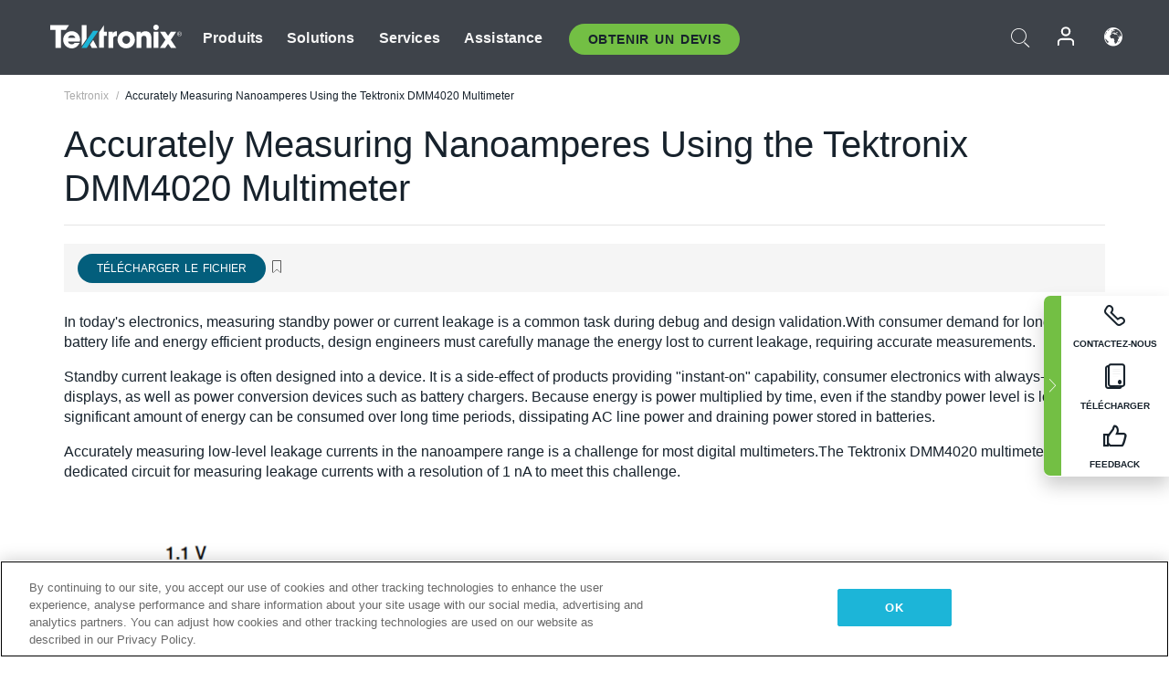

--- FILE ---
content_type: text/html; charset=utf-8
request_url: https://www.tek.com/fr/documents/application-note/accurately-measuring-nanoamperes-using-tektronix-dmm4020-multimeter
body_size: 15632
content:



<!DOCTYPE html>
<html lang="fr-FR">
<head itemscope itemtype="http://schema.org/WebSite">
    <meta charset="utf-8">
    <meta http-equiv="X-UA-Compatible" content="IE=edge">
    <meta name="viewport" content="width=device-width" />
    <meta http-equiv="content-language" content="fr-FR">

        <!--Critical CSS Styles-->
        
        <!--CSS Styles-->
        <link rel="stylesheet" id="tek-main-css" href="/patternlab/css/tek.css?v-2026.01.15.1" as="style" data-version="2026.01.15.1">
        <noscript id="tek-main-css-noscript"><link rel="stylesheet" href="/patternlab/css/tek.css?v-2026.01.15.1"></noscript>


    <style type="text/css" data-source="global">
        .sales-tool--search-result--icons{
background-color: #fff;
}
.sales-tool--search-result--icons-right{
float: none;
}

.app-note-two-column .fixed-column hr {
      margin-top: 1.25rem;
      margin-bottom: 1.25rem;
    }

    .app-note-two-column .fixed-column h4.related-content-title {
      margin-bottom: 25px;
    }

    .app-note-two-column .fixed-column .related-content-wrapper .expandable-section .related-content ul li {
      margin-bottom: 10px;
    }

    @media(min-width:992px) {
      .app-note-two-column .fixed-column.on-scroll {
        top: 100px;
      }
    }
    </style>
    <style type="text/css" data-source="localized">
            
    </style>

    <style>
.bundle-card{
overflow: visible;
}
.oem-hide{display:none !important;}
.bundle-card .bundle-price {
font-size:1.425rem!important;
}
@media screen and (min-width: 992px) and (max-width: 1279px){
.bundle-card .bundle-price {
font-size:1.1rem!important;
}
}
.new-nav-item::before {
    color: #73bf44;
    display: initial;
}
:lang(en) .new-nav-item::before, :lang(en) header.header--redesign .nav--main ul li ul li a.category[href="https://my.tek.com/tektalk/"]:before
{
  content: "NEW! ";
   color: #73bf44;
    display: initial;
}
:lang(ja) .new-nav-item::before {
    content: "新着 ";
}
:lang(zh-CN) .new-nav-item::before {
    content: "新的 ";
}
:lang(de-DE) .new-nav-item::before {
    content: "Neu ";
}
:lang(fr-FR) .new-nav-item::before {
    content: "Nouveau "
}
:lang(zh-TW) .new-nav-item::before {
    content: "新的 ";
}
@media screen and (min-width: 992px) {
:lang(fr-FR) .new-nav-item::before {left: -45px;}
  .new-nav-item::before {
    position: absolute;
    left: -20px;
  }
}
.tek-accordion-content {display:none;}
div#drift-frame-controller{z-index:214748364!important;}
@media only screen and (max-width:425px){#onetrust-banner-sdk.otFlat{max-height:25%!important}#onetrust-banner-sdk #onetrust-policy{margin-left:0;margin-top:10px!important}#onetrust-banner-sdk .ot-sdk-columns{width:48%!important;float:left;box-sizing:border-box;padding:0;display:initial;margin-right:2%}#onetrust-consent-sdk #onetrust-button-group button:first-child{margin-top:40px!important}#onetrust-banner-sdk #onetrust-close-btn-container{top:0!important}#onetrust-banner-sdk #onetrust-banner-sdk.ot-close-btn-link,#onetrust-banner-sdk.ot-close-btn-link{padding-top:0!important}}
@media screen and (max-width: 767px){
footer.footer.footer-redesign .footer-connect .social-media-container a {font-size:2rem;}
}
@media screen and (max-width: 300px){
footer.footer.footer-redesign .footer-connect .social-media-container a {font-size:1rem;}
}
/* Slick */
.slider-wrap .slider.slick-slider .banner {display:none;}
.slider-wrap .slider.slick-slider .banner:first-child {display:block;}
.slider-wrap .slider.slick-slider.slick-initialized .banner {display:block;}
/* Documents */
main.main .main-content img.lazy {
max-height: 285px;
min-height: 285px;
}
main.main .main-content #sidebar-wrapper img.lazy,
main.main .main-content img.lazy.loaded,
main.main .main-content .chap-nav img.lazy {
max-height: inherit;
min-height: inherit;
}
main.main .main-content:after,
main.main .main-content #wrapper:after {
    clear: both;
    content: "";
    display: table;
}
@media screen and (min-width: 577px){
  main.main .doc__img {margin: 20px 15px 0px 45px;}
}
/* Slick */
.slider.js-slider-dots img.lazy.loaded,
.main-content img.lazy.loaded {
    max-height: initial;
}
/* MSDM */
div[data-form-block-id="249c9904-bdc6-ee11-9078-6045bd058aac"] {
  visibility: hidden;
  max-height: 1px;
  max-width: 1px;
  overflow: hidden;
}
</style>
    <!--END CSS tyles-->

        <script type="text/javascript" src="/static/js/vendor/jquery-3.5.1.min.js"></script>
<script>
window.dataLayer = window.dataLayer || [];
</script>

<!-- Optimizely -->
<script async src="/api/optimizelyjs/6238166017900544.js"></script>
<!-- End Optimizely -->

<!-- Google Tag Manager -->
<script>(function(w,d,s,l,i){w[l]=w[l]||[];w[l].push({'gtm.start':
new Date().getTime(),event:'gtm.js'});var f=d.getElementsByTagName(s)[0],
j=d.createElement(s),dl=l!='dataLayer'?'&l='+l:'';j.async=true;j.src=
'https://www.googletagmanager.com/gtm.js?id='+i+dl;f.parentNode.insertBefore(j,f);
})(window,document,'script','dataLayer','GTM-77N6');</script>
<!-- End Google Tag Manager -->

    <title itemprop="name">Accurately Measuring Nanoamperes Using the Tektronix DMM4020 Multimeter | Tektronix</title>
    <meta name="keywords" content="Accurately Measuring Nanoamperes Using the Tektronix DMM4020 Multimeter, " />
    <meta name="description" content="In today&#39;s electronics, measuring standby power or current leakage is a common task during debug and design validation.With consumer demand for longer battery life and energy" />

<!--Open Graph Tags-->
    <meta property="og:title" content="Accurately Measuring Nanoamperes Using the Tektronix DMM4020 Multimeter" />

<meta property="og:type" content="website" />


<meta property="og:url" content="https://www.tek.com/fr/documents/application-note/accurately-measuring-nanoamperes-using-tektronix-dmm4020-multimeter" />




<!--Canonical and Alternate URLs-->
<link rel="canonical" href="https://www.tek.com/fr/documents/application-note/accurately-measuring-nanoamperes-using-tektronix-dmm4020-multimeter" itemprop="url" />



<!--Developer site considerations-->

        <link rel="alternate" hreflang="en" href="https://www.tek.com/en/documents/application-note/accurately-measuring-nanoamperes-using-tektronix-dmm4020-multimeter" />
        <link rel="alternate" hreflang="x-default" href="https://www.tek.com/en/documents/application-note/accurately-measuring-nanoamperes-using-tektronix-dmm4020-multimeter" />
        <link rel="alternate" hreflang="ja-jp" href="https://www.tek.com/ja/documents/application-note/accurately-measuring-nanoamperes-using-tektronix-dmm4020-multimeter" />
        <link rel="alternate" hreflang="de-de" href="https://www.tek.com/de/documents/application-note/accurately-measuring-nanoamperes-using-tektronix-dmm4020-multimeter" />
        <link rel="alternate" hreflang="ru-ru" href="https://www.tek.com/ru/documents/application-note/accurately-measuring-nanoamperes-using-tektronix-dmm4020-multimeter" />
        <link rel="alternate" hreflang="fr-fr" href="https://www.tek.com/fr/documents/application-note/accurately-measuring-nanoamperes-using-tektronix-dmm4020-multimeter" />
        <link rel="alternate" hreflang="zh-cn" href="https://www.tek.com.cn/documents/application-note/accurately-measuring-nanoamperes-using-tektronix-dmm4020-multimeter" />
        <link rel="alternate" hreflang="zh-tw" href="https://www.tek.com/tw/documents/application-note/accurately-measuring-nanoamperes-using-tektronix-dmm4020-multimeter" />
        <link rel="alternate" hreflang="ko-kr" href="https://www.tek.com/ko/documents/application-note/accurately-measuring-nanoamperes-using-tektronix-dmm4020-multimeter" />
        <link rel="alternate" hreflang="vi-vn" href="https://www.tek.com/vn/documents/application-note/accurately-measuring-nanoamperes-using-tektronix-dmm4020-multimeter" />
    

    

    <script type="text/plain" class="optanon-category-C0002">
        if(document.cookie.indexOf('SC_TRACKING_CONSENT') == -1)
        {
            fetch("/api/trackingconsent/giveconsent", {method: "GET", credentials: 'include'});
        }
    </script>
</head>
<body class="" data-channel="sales" sc-item-id="{8C2DB8C2-DD5D-4FB0-9CC6-3D00FAD60DDF}" data-user-email="" data-user-name="" data-cf-country="US">
<!-- Google Tag Manager (noscript) -->
<noscript><iframe src="https://www.googletagmanager.com/ns.html?id=GTM-77N6"
height="0" width="0" style="display:none;visibility:hidden"></iframe></noscript>
<!-- End Google Tag Manager (noscript) -->

    <header class="header header--redesign tek-contact">
    <div class="header__top-mobile">
        <div class="header__btn">
    <div class="block--phone">
        <div class="buyquote-phone icon-phone"><a class="buy-contact-number"></a></div>
    </div>
    <div id="btn-search" class="btn--search">
        <span class="sr-only">Activer la recherche</span>
        <span class="icon-search"></span>
    </div>
        <div class="btn--lang">
            <a class="icon-earth header-right__item"><span class="region-text"></span></a>

            <div id="lang-selector-nav" class="lang-selector-bar lang-selector-redesign">
                <div class="lang-selector-bar__header">
                    <div class="header-text">Current Language</div>
                    <div class="header-right__item"><span class="btn-close">×</span></div>
                    <div class="region-text">French (France)</div>
                </div>
                <p class="lang-selector-bar__message">Sélectionnez une langue :</p>
                <nav class="lang-selector-bar__lang-menu">
                    <ul>
                                <li><a href="https://www.tek.com/en/documents/application-note/accurately-measuring-nanoamperes-using-tektronix-dmm4020-multimeter">English</a></li>
                                <li><a href="https://www.tek.com/fr/documents/application-note/accurately-measuring-nanoamperes-using-tektronix-dmm4020-multimeter">FRAN&#199;AIS</a></li>
                                <li><a href="https://www.tek.com/de/documents/application-note/accurately-measuring-nanoamperes-using-tektronix-dmm4020-multimeter">DEUTSCH</a></li>
                                <li><a href="https://www.tek.com/vn/documents/application-note/accurately-measuring-nanoamperes-using-tektronix-dmm4020-multimeter">Việt Nam</a></li>
                                <li><a href="https://www.tek.com.cn/documents/application-note/accurately-measuring-nanoamperes-using-tektronix-dmm4020-multimeter">简体中文</a></li>
                                <li><a href="https://www.tek.com/ja/documents/application-note/accurately-measuring-nanoamperes-using-tektronix-dmm4020-multimeter">日本語</a></li>
                                <li><a href="https://www.tek.com/ko/documents/application-note/accurately-measuring-nanoamperes-using-tektronix-dmm4020-multimeter">한국어</a></li>
                                <li><a href="https://www.tek.com/tw/documents/application-note/accurately-measuring-nanoamperes-using-tektronix-dmm4020-multimeter">繁體中文</a></li>
                    </ul>
                </nav>

            </div>
        </div>
    <div id="btn-menu" class="btn--menu">
        <span class="sr-only">Activer le menu</span>
        <span class="icon-menu"></span>
    </div>
</div><div class="search-block-form">
    
<div class="page-quick-search">
<form action="/api/searchbar/search" method="post"><input name="__RequestVerificationToken" type="hidden" value="HZEpUosCAwaYr2m6uJrqabl7sgPuLZ7uh42rL_p9MYaW7DZ_tYuWa-quS3cIHuuAU_uM7N0oQqgsIXeDvOB0D5CdwlDBp7OHHXeKwVPZbyE1" /><input id="uid" name="uid" type="hidden" value="ce22e590-c601-4e5c-a23d-c843aee244d9" />        <div class="form-item">
            <input autocomplete="off" class="form-search form-search-input search-input-55be815b34cc4fffb41118c8e26b7133" id="55be815b34cc4fffb41118c8e26b7133" name="SearchText" placeholder="Recherche" type="text" value="" />
        </div>
        <div class="form-actions">
            <input type="submit" autocomplete="off" id="edit-submit" value="Recherche" class="button form-submit search-button-55be815b34cc4fffb41118c8e26b7133" />
        </div>
</form>
    <div class="search-quick-container" id="search-container-result-55be815b34cc4fffb41118c8e26b7133" style="display: none;">
        <div class="helper-container">
            <div class="close-container"><span class="btn-close" data-search-id="55be815b34cc4fffb41118c8e26b7133">x</span></div>
            <div class="mobile-tabs">
                <div class="tabs-container">
                    <div data-tab-id="prod-tab" data-search-id="55be815b34cc4fffb41118c8e26b7133" class="tab active product-tab-products-content"></div>
                    <div data-tab-id="doc-tab" data-search-id="55be815b34cc4fffb41118c8e26b7133" class="tab product-tab-docs-content"></div>
                </div>
            </div>
            <div class="row padding-20 content-row">
                <div data-tab-content-id="prod-tab" class="col-md-6 col-xs-12 tab-content active prod-tab-content">
                    <div class="products-content">
                    </div>
                </div>
                <div data-tab-content-id="doc-tab" class="col-md-6 col-xs-12 tab-content inactive docs-tab-content">
                    <div class="docs-content">
                    </div>
                </div>
            </div>
            <div class="no-results-link">To find technical documents by model, try our <a href="/fr/product-support">Product Support Center</a></div>
            <div class="center mr-show-it-all go-to-all-results"><a href="/fr/search">Show all results →</a></div>
        </div>
    </div>
</div>
</div>
<div class="header__logo">
    <div class="block">
        <a href="/fr/">
            <picture><img src="/patternlab/images/transparent-pixel.png" class="main-logo lazy" alt="logo" data-src="/-/media/project/tek/images/logos/logo.svg?iar=0"></picture>
        </a>
        <a href="/fr/">
            <picture><img src="/patternlab/images/transparent-pixel.png" class="second-logo lazy" alt="mobile_logo" data-src="/-/media/project/tek/images/logos/mobile_logo.svg?iar=0"></picture>
        </a>
    </div>
</div>
    </div>
    <div class="header__menu">
        <div class="header-left">
            

<nav class="nav--main">
    <ul>
                    <li>


                <a class="parent-item" href="/fr/">Produits</a>

                <div class="sub-menu">
                    <div class="container w--dynamic">

                        <div class="row">

                                <div class="col-xs-12 col-md-4 menu-col">
                                    <ul>

                                            <li>
<a class="category" href="/fr/products/oscilloscopes-and-probes">Oscilloscopes et sondes</a>                                            </li>
                                                <li>
                                                    <ul>

                                                                        <li>
                                                                            <a href="/fr/products/oscilloscopes">Oscilloscopes</a>
                                                                        </li>
                                                                        <li>
                                                                            <a href="/fr/products/oscilloscopes/high-speed-digitizers">Num&#233;riseurs haute vitesse</a>
                                                                        </li>
                                                                        <li>
                                                                            <a href="/fr/products/oscilloscopes/oscilloscope-probes">Sondes et accessoires</a>
                                                                        </li>
                                                    </ul>
                                                </li>
                                            <li>
<a class="m-t-lg-29 category" href="/fr/products/software">Software</a>                                            </li>
                                                <li>
                                                    <ul>

                                                                        <li>
                                                                            <a href="/fr/products/software?category=bench-software">Logiciel de table</a>
                                                                        </li>
                                                                        <li>
                                                                            <a href="/fr/products/software?category=data-analysis">Analyse des donn&#233;es</a>
                                                                        </li>
                                                                        <li>
                                                                            <a href="/fr/products/software?category=test-automation">Automatisation des tests</a>
                                                                        </li>
                                                    </ul>
                                                </li>
                                            <li>
<a class="m-t-lg-29 category" href="/fr/products/analyzers">Analyseurs</a>                                            </li>
                                                <li>
                                                    <ul>

                                                                        <li>
                                                                            <a href="/fr/products/spectrum-analyzers">Analyseurs de spectre</a>
                                                                        </li>
                                                                        <li>
                                                                            <a href="/fr/products/keithley/4200a-scs-parameter-analyzer">Analyseurs param&#233;triques</a>
                                                                        </li>
                                                                        <li>
                                                                            <a href="/fr/products/coherent-optical-products">Analyseurs de modulation optique</a>
                                                                        </li>
                                                                        <li>
                                                                            <a href="/fr/products/frequency-counters">Compteurs de fr&#233;quences</a>
                                                                        </li>
                                                    </ul>
                                                </li>
                                                                            </ul>
                                </div>
                                <div class="col-xs-12 col-md-4 menu-col">
                                    <ul>

                                            <li>
<a class="category" href="/fr/products/signal-generators">G&#233;n&#233;rateurs de signaux</a>                                            </li>
                                                <li>
                                                    <ul>

                                                                        <li>
                                                                            <a href="/fr/products/signal-generators/arbitrary-function-generator">G&#233;n&#233;rateurs de Fonctions Arbitraires</a>
                                                                        </li>
                                                                        <li>
                                                                            <a href="/fr/products/arbitrary-waveform-generators">G&#233;n&#233;rateur de formes d’onde arbitraires</a>
                                                                        </li>
                                                    </ul>
                                                </li>
                                            <li>
<a class="m-t-lg-29 category" href="/fr/products/sources-and-supplies">Sources et alimentations</a>                                            </li>
                                                <li>
                                                    <ul>

                                                                        <li>
                                                                            <a href="/fr/products/keithley/source-measure-units">Unit&#233;s de source et de mesure</a>
                                                                        </li>
                                                                        <li>
                                                                            <a href="/fr/products/dc-power-supplies">Alimentations DC</a>
                                                                        </li>
                                                                        <li>
                                                                            <a href="/fr/products/dc-electronic-loads">Charges &#233;lectroniques DC</a>
                                                                        </li>
                                                                        <li>
                                                                            <a href="/fr/products/ea/bidirectional-power-supplies">Alimentations bidirectionnelles DC</a>
                                                                        </li>
                                                                        <li>
                                                                            <a href="/fr/products/battery-test-and-simulation">Solutions d’&#233;lectrochimie</a>
                                                                        </li>
                                                    </ul>
                                                </li>
                                            <li>
<a class="m-t-lg-29 category" href="/fr/products/meters">Multim&#232;tres</a>                                            </li>
                                                <li>
                                                    <ul>

                                                                        <li>
                                                                            <a href="/fr/products/keithley/benchtop-digital-multimeter">Multim&#232;tres num&#233;riques</a>
                                                                        </li>
                                                                        <li>
                                                                            <a href="/fr/products/keithley/data-acquisition-daq-systems">Acquisition des donn&#233;es et commutation</a>
                                                                        </li>
                                                                        <li>
                                                                            <a href="/fr/products/keithley/low-level-sensitive-and-specialty-instruments">Instruments faibles niveaux, haute sensibilit&#233; et sp&#233;cialis&#233;s</a>
                                                                        </li>
                                                    </ul>
                                                </li>
                                                                            </ul>
                                </div>
                                <div class="col-xs-12 col-md-4 menu-col">
                                    <ul>

                                            <li>
<a class="category" href="/fr/products">Produits suppl&#233;mentaires</a>                                            </li>
                                                <li>
                                                    <ul>

                                                                        <li>
                                                                            <a class="new-nav-item" href="/fr/products/reference-solutions">Solutions de r&#233;f&#233;rence</a>
                                                                        </li>
                                                                        <li>
                                                                            <a href="/fr/products/keithley/semiconductor-testing-systems">Syst&#232;mes de test de semiconducteurs</a>
                                                                        </li>
                                                                        <li>
                                                                            <a href="/fr/products/components-accessories">Composants et accessoires</a>
                                                                        </li>
                                                                        <li>
                                                                            <a href="/fr/buy/encore">&#201;quipements de test reconditionn&#233;s</a>
                                                                        </li>
                                                                        <li>
                                                                            <a class="nav-highlight mb-3" href="/fr/tools">Product Selectors &amp; Calculators ⇨</a>
                                                                        </li>
                                                    </ul>
                                                </li>
                                            <li>
<a class="category" href="/fr/products/keithley">Produits Keithley</a>                                            </li>
                                            <li>
<a class="category" href="/fr/products/ea">Produits EA Elektro-Automatik</a>                                            </li>
                                            <li>
<a class="category" href="/fr/products">Voir tous les produits</a>                                            </li>
                                            <li>
<a class="category" href="/fr/buy/promotions">Promotions</a>                                            </li>
                                                                            </ul>
                                </div>
                        </div>
                    </div>
                </div>
            </li>
            <li>


                <a class="parent-item" href="/fr/">Solutions</a>

                <div class="sub-menu">
                    <div class="container w--dynamic">

                        <div class="row">

                                <div class="col-xs-12 col-md-3 key-trends-col menu-col">
                                    <ul>

                                            <li>
<a class="category" href="/fr/solutions">Industries</a>                                            </li>
                                                <li>
                                                    <ul>

                                                                        <li>
                                                                            <a href="/fr/solutions/application/research">Recherche avanc&#233;</a>
                                                                        </li>
                                                                        <li>
                                                                            <a href="/fr/solutions/industry/aero-def">A&#233;rospatiale et D&#233;fense</a>
                                                                        </li>
                                                                        <li>
                                                                            <a href="/fr/solutions/industry/automotive-test-solutions">Automobile</a>
                                                                        </li>
                                                                        <li>
                                                                            <a href="/fr/education/university-labs">Laboratoires d’enseignement et de formation</a>
                                                                        </li>
                                                                        <li>
                                                                            <a href="/fr/solutions/industry/medical-devices-and-systems">Syst&#232;mes et appareils m&#233;dicaux</a>
                                                                        </li>
                                                                        <li>
                                                                            <a class="new-nav-item" href="/fr/solutions/industry/power-semiconductor">Semi-conducteur de puissance</a>
                                                                        </li>
                                                                        <li>
                                                                            <a href="/fr/solutions/industry/renewable-energy">&#201;nergie renouvelable</a>
                                                                        </li>
                                                                        <li>
                                                                            <a href="/fr/solutions/industry/semiconductor-design-and-manufacturing">Conception et fabrication de semi-conducteurs</a>
                                                                        </li>
                                                    </ul>
                                                </li>
                                                                            </ul>
                                </div>
                                <div class="col-xs-12 col-md-9 app-ind-col menu-col">
                                    <ul>

                                            <li>
<a class="category" href="/fr/solutions">Applications</a>                                            </li>
                                                <li>
                                                    <ul>

                                                                        <li>
                                                                            <a href="/fr/solutions/application/3d-sensing">3D Sensing et caract&#233;risation d’image</a>
                                                                        </li>
                                                                        <li>
                                                                            <a href="/fr/solutions/application/emi-emc-testing">Test EMI/CEM</a>
                                                                        </li>
                                                                        <li>
                                                                            <a href="/fr/solutions/application/high-speed-serial-communication">Communications s&#233;rie haute vitesse</a>
                                                                        </li>
                                                                        <li>
                                                                            <a href="/fr/solutions/application/material-science">Science des mat&#233;riaux et ing&#233;nierie</a>
                                                                        </li>
                                                                        <li>
                                                                            <a href="/fr/">D&#233;fense</a>
                                                                        </li>
                                                                        <li>
                                                                            <a href="/fr/solutions/application/power-efficiency">Efficacité énergétique</a>
                                                                        </li>
                                                                        <li>
                                                                            <a href="/fr/solutions/application/rf-testing">RF Testing</a>
                                                                        </li>
                                                                        <li>
                                                                            <a href="/fr/solutions/application/test-automation">Test Automation</a>
                                                                        </li>
                                                                        <li>
                                                                            <a href="/fr/">Communications filaires</a>
                                                                        </li>
                                                    </ul>
                                                </li>
                                            <li>
<a class="m-t-lg-29 category" href="/fr/solutions">All Solutions</a>                                            </li>
                                                                            </ul>
                                </div>
                        </div>
                    </div>
                </div>
            </li>
            <li>

                    <meta itemprop="serviceType" content="Services" />

                <a class="parent-item" href="/fr/">Services</a>

                <div class="sub-menu">
                    <div class="container w--dynamic">

                        <div class="row">

                                <div class="col-xs-12 col-md-4 menu-col">
                                    <ul>

                                            <li>
<a class="category" href="/fr/services/calibration-services">                                                    <span itemprop="name">
                                                        Services d’&#233;talonnage
                                                    </span>
</a>                                            </li>
                                                <li>
                                                    <ul>

                                                                        <li>
                                                                            <div>
                                                                                <span itemprop="name">
                                                                                    <a href="/fr/services/calibration-services/factory-verified-calibration-services">Etalonnage en usine certifi&#233;</a>
                                                                                </span>
                                                                            </div>
                                                                        </li>
                                                                        <li>
                                                                            <div>
                                                                                <span itemprop="name">
                                                                                    <a href="/fr/services/calibration-services/multi-brand-oem-compliant-calibration-services">Etalonnage conforme multi-marque</a>
                                                                                </span>
                                                                            </div>
                                                                        </li>
                                                                        <li>
                                                                            <div>
                                                                                <span itemprop="name">
                                                                                    <a href="/fr/services/calibration-services/quality">Qualit&#233; et habilitation</a>
                                                                                </span>
                                                                            </div>
                                                                        </li>
                                                                        <li>
                                                                            <div>
                                                                                <span itemprop="name">
                                                                                    <a href="/fr/services/calibration-services/calibration-capabilities">Capacit&#233;s d’&#233;talonnage</a>
                                                                                </span>
                                                                            </div>
                                                                        </li>
                                                                        <li>
                                                                            <div>
                                                                                <span itemprop="name">
                                                                                    <a href="/fr/services/calibration-services/locations">Localisation des centres</a>
                                                                                </span>
                                                                            </div>
                                                                        </li>
                                                                        <li>
                                                                            <div>
                                                                                <span itemprop="name">
                                                                                    <a href="/fr/services/calibration-services/calibration-services-levels">Niveaux de service</a>
                                                                                </span>
                                                                            </div>
                                                                        </li>
                                                                        <li>
                                                                            <div>
                                                                                <span itemprop="name">
                                                                                    <a href="/fr/services/test-equipment-repair/rma-status-search">Suivi du statut de l&#39;&#233;talonnage en usine</a>
                                                                                </span>
                                                                            </div>
                                                                        </li>
                                                                        <li>
                                                                            <div>
                                                                                <span itemprop="name">
                                                                                    <a class="nav-highlight" href="/fr/services/multi-brand-quote-request">Demande d&#39;entretien multi-marque ⇨</a>
                                                                                </span>
                                                                            </div>
                                                                        </li>
                                                    </ul>
                                                </li>
                                            <li>
<a class="m-t-lg-29 category" href="/fr/services/asset-management">                                                    <span itemprop="name">
                                                        Service Asset Management
                                                    </span>
</a>                                            </li>
                                                <li>
                                                    <ul>

                                                                        <li>
                                                                            <div>
                                                                                <span itemprop="name">
                                                                                    <a href="/fr/services/asset-management/calweb">CalWeb</a>
                                                                                </span>
                                                                            </div>
                                                                        </li>
                                                                        <li>
                                                                            <div>
                                                                                <span itemprop="name">
                                                                                    <a href="/fr/services/asset-management/managed-services">Services de Gestion</a>
                                                                                </span>
                                                                            </div>
                                                                        </li>
                                                    </ul>
                                                </li>
                                                                            </ul>
                                </div>
                                <div class="col-xs-12 col-md-4 menu-col">
                                    <ul>

                                            <li>
<a class="category" href="/fr/services/test-equipment-repair">                                                    <span itemprop="name">
                                                        Services de r&#233;paration
                                                    </span>
</a>                                            </li>
                                                <li>
                                                    <ul>

                                                                        <li>
                                                                            <div>
                                                                                <span itemprop="name">
                                                                                    <a class="oem-hide" href="/fr/services/test-equipment-repair/rma-request">Demander des services de r&#233;paration</a>
                                                                                </span>
                                                                            </div>
                                                                        </li>
                                                                        <li>
                                                                            <div>
                                                                                <span itemprop="name">
                                                                                    <a href="/fr/services/test-equipment-repair/rma-status-search">Consulter le statut de la r&#233;paration</a>
                                                                                </span>
                                                                            </div>
                                                                        </li>
                                                                        <li>
                                                                            <div>
                                                                                <span itemprop="name">
                                                                                    <a href="/webform/request-tektronix-parts-information">Pi&#232;ces</a>
                                                                                </span>
                                                                            </div>
                                                                        </li>
                                                                        <li>
                                                                            <div>
                                                                                <span itemprop="name">
                                                                                    <a href="/fr/services/test-equipment-repair/warranty-status-search">Consulter le statut de la garantie</a>
                                                                                </span>
                                                                            </div>
                                                                        </li>
                                                    </ul>
                                                </li>
                                                                            </ul>
                                </div>
                                <div class="col-xs-12 col-md-4 menu-col">
                                    <ul>

                                            <li>
<a class="category" href="/fr/services/ea-factory-service">EA Elektro-Automatik Service</a>                                            </li>
                                            <li>
<a class="category" href="/fr/component-solutions">Solutions de composants Tektronix</a>                                            </li>
                                            <li>
<a class="category" href="/fr/services/factory-service-plans">Contrats d’entretien usine</a>                                            </li>
                                            <li>
<a class="category" href="/fr/services">All Services</a>                                            </li>
                                                                            </ul>
                                </div>
                        </div>
                    </div>
                </div>
            </li>
            <li>


                <a class="parent-item" href="/fr/">Assistance</a>

                <div class="sub-menu">
                    <div class="container w--dynamic">

                        <div class="row">

                                <div class="col-xs-12 col-md-4 menu-col">
                                    <ul>

                                            <li>
<a class="category" href="/fr/ownerresources">Produits</a>                                            </li>
                                                <li>
                                                    <ul>

                                                                        <li>
                                                                            <a href="/fr/support/datasheets-manuals-software-downloads">Fiches techniques et manuels</a>
                                                                        </li>
                                                                        <li>
                                                                            <a href="/fr/order-status-search">Statut de la commande</a>
                                                                        </li>
                                                                        <li>
                                                                            <a href="/fr/product-registration">Enregistrement du produit</a>
                                                                        </li>
                                                                        <li>
                                                                            <a href="/fr/services/test-equipment-repair/warranty-status-search">&#201;tat de la garantie</a>
                                                                        </li>
                                                                        <li>
                                                                            <a href="/fr/buy/request-parts-information">Parts</a>
                                                                        </li>
                                                    </ul>
                                                </li>
                                            <li>
<a class="m-t-lg-29 category" href="/fr/products/software">Logiciel</a>                                            </li>
                                                <li>
                                                    <ul>

                                                                        <li>
                                                                            <a href="/fr/support/datasheets-manuals-software-downloads">T&#233;l&#233;chargements de logiciels</a>
                                                                        </li>
                                                                        <li>
                                                                            <a href="/fr/support/products/product-license">TekAMS (Gestion des licences logicielles)</a>
                                                                        </li>
                                                    </ul>
                                                </li>
                                            <li>
<a class="m-t-lg-29 category" href="/fr/support/resource-center">Resources</a>                                            </li>
                                                <li>
                                                    <ul>

                                                                        <li>
                                                                            <a href="/fr/support/ea">EA Elektro-Automatik Support</a>
                                                                        </li>
                                                                        <li>
                                                                            <a href="/fr/support/faqs">FAQ</a>
                                                                        </li>
                                                                        <li>
                                                                            <a href="/fr/support">Centre d&#39;assistance</a>
                                                                        </li>
                                                                        <li>
                                                                            <a href="https://my.tek.com/fr/support/create-new-support-case/">Technical Support</a>
                                                                        </li>
                                                    </ul>
                                                </li>
                                                                            </ul>
                                </div>
                                <div class="col-xs-12 col-md-4 menu-col">
                                    <ul>

                                            <li>
<a class="category" href="/fr/buy">Comment et o&#249; acheter</a>                                            </li>
                                                <li>
                                                    <ul>

                                                                        <li>
                                                                            <a href="/fr/contact-tek">Contactez-nous</a>
                                                                        </li>
                                                                        <li>
                                                                            <a href="/fr/buy/partner-locator">Localisateur de distributeurs</a>
                                                                        </li>
                                                                        <li>
                                                                            <a href="/fr/buy/request-parts-information">GSA Program</a>
                                                                        </li>
                                                                        <li>
                                                                            <a href="/fr/buy/promotions">Promotions</a>
                                                                        </li>
                                                    </ul>
                                                </li>
                                            <li>
<a class="m-t-lg-29 category" href="/fr/about-us/integrity-and-compliance-program">Conformit&#233;</a>                                            </li>
                                                <li>
                                                    <ul>

                                                                        <li>
                                                                            <a href="/fr/support/export-codes">Codes d&#39;exportation</a>
                                                                        </li>
                                                                        <li>
                                                                            <a href="/fr/about-us/integrity-and-compliance-program">Int&#233;grit&#233; et conformit&#233;</a>
                                                                        </li>
                                                                        <li>
                                                                            <a href="/fr/services/recycle">Recyclage des produits (Europe uniquement)</a>
                                                                        </li>
                                                                        <li>
                                                                            <a href="/fr/support/product-security">S&#233;curit&#233; des produits</a>
                                                                        </li>
                                                                        <li>
                                                                            <a href="/fr/services/customer-quality-assurance">Assurance qualit&#233;</a>
                                                                        </li>
                                                                        <li>
                                                                            <a href="/fr/services/safety">Rappel de s&#233;curit&#233;</a>
                                                                        </li>
                                                                        <li>
                                                                            <a href="/fr/documents/service/traceability-map-beaverton-pdf">Tra&#231;abilit&#233;</a>
                                                                        </li>
                                                    </ul>
                                                </li>
                                                                            </ul>
                                </div>
                                <div class="col-xs-12 col-md-4 menu-col">
                                    <ul>

                                            <li>
<a class="category" href="/fr/about-us">Company</a>                                            </li>
                                                <li>
                                                    <ul>

                                                                        <li>
                                                                            <a href="/fr/about-us">&#192; propos de nous</a>
                                                                        </li>
                                                                        <li>
                                                                            <a href="/fr/newsroom?category=blogs&amp;lang=fr-FR">Blogs</a>
                                                                        </li>
                                                                        <li>
                                                                            <a href="/fr/stories">Customer Stories</a>
                                                                        </li>
                                                                        <li>
                                                                            <a href="/fr/events">&#201;v&#233;nements</a>
                                                                        </li>
                                                                        <li>
                                                                            <a href="/fr/newsroom">Newsroom</a>
                                                                        </li>
                                                    </ul>
                                                </li>
                                            <li>
<a class="m-t-lg-29 category" href="/fr/buy/partners">Portail des partenaires</a>                                            </li>
                                            <li>
<a class="m-t-lg-29 category" href="https://my.tek.com/en/tektalk/?_gl=1*7pv1be*_gcl_au*MTE2NjcyNTE0MS4xNzI0MTI1NTQ0*_ga*OTA5OTY3NzMxLjE2Njg0MDUzODA.*_ga_1HMYS1JH9M*MTcyNDQwNTYxNS42NzMuMS4xNzI0NDA3MzYxLjI3LjAuMA..">Communaut&#233; d&#39;utilisateurs TekTalk</a>                                            </li>
                                                                            </ul>
                                </div>
                        </div>
                    </div>
                </div>
            </li>
        <li>
                <div class="header-left__item block-buyquote">
        <nav class="nav--buy-quote">
            <ul>
                <li>
                        <a href="#" class="btn btn--green btn--small btn-quote parent-item">Obtenir un Devis</a>
                    <div class="buy-quote sub-menu">
                        <div class="container">
                            <div class="row" style="justify-content: center;">
                                    <div class="thumbnails-wrap">
<a class="icon-top icon-scope" href="/fr/buy/tekstore/quote">OBTENIR UN DEVIS POUR LE PRODUIT</a><a class="icon-top icon-repair-service" href="/fr/request-service-quote-or-info">OBTENIR UN DEVIS POUR LE SERVICE</a><a class="icon-top icon-contact-card-2021" title="Contact Sales" href="/fr/buy/request-sales-contact">CONTACTER LES VENTES</a>                                    </div>
                            </div>
                        </div>
                    </div>
                </li>
            </ul>
        </nav>
    </div>

        </li>
    </ul>
</nav>

        </div>
        <div class="region--header_menu_right">
            <div class="header-right">
                

<div class="block--phone header-right__item">
    <div class="buyquote-phone">
        <a class="buy-contact-number"></a>
    </div>
</div>
<div class="search-block-form header-right__item">
    <div class="btn--search parent-item">
        <span class="sr-only">Activer la recherche</span>
        <span class="icon-search"></span>
    </div>
    <div class="header-search-form">
        
<div class="page-quick-search">
<form action="/api/searchbar/search" method="post"><input name="__RequestVerificationToken" type="hidden" value="fPyQzXY5nh-xBDNzJ23dyqNaJgXkpAg9VRHpx1d4Xa77IhHHF4a57u9sdl-43reMZk5irs-delPngzGn9uxsfrgEBzP8uVZ1pZtVYcjBnJY1" /><input id="uid" name="uid" type="hidden" value="8686de6d-72fe-4e17-8bcb-63549d993e16" />        <div class="form-item">
            <input autocomplete="off" class="form-search form-search-input search-input-83bdc5ee399f475baabca5a91f88549d" id="83bdc5ee399f475baabca5a91f88549d" name="SearchText" placeholder="Recherche" type="text" value="" />
        </div>
        <div class="form-actions">
            <input type="submit" autocomplete="off" id="edit-submit" value="Recherche" class="button form-submit search-button-83bdc5ee399f475baabca5a91f88549d" />
        </div>
</form>
    <div class="search-quick-container" id="search-container-result-83bdc5ee399f475baabca5a91f88549d" style="display: none;">
        <div class="helper-container">
            <div class="close-container"><span class="btn-close" data-search-id="83bdc5ee399f475baabca5a91f88549d">x</span></div>
            <div class="mobile-tabs">
                <div class="tabs-container">
                    <div data-tab-id="prod-tab" data-search-id="83bdc5ee399f475baabca5a91f88549d" class="tab active product-tab-products-content"></div>
                    <div data-tab-id="doc-tab" data-search-id="83bdc5ee399f475baabca5a91f88549d" class="tab product-tab-docs-content"></div>
                </div>
            </div>
            <div class="row padding-20 content-row">
                <div data-tab-content-id="prod-tab" class="col-md-6 col-xs-12 tab-content active prod-tab-content">
                    <div class="products-content">
                    </div>
                </div>
                <div data-tab-content-id="doc-tab" class="col-md-6 col-xs-12 tab-content inactive docs-tab-content">
                    <div class="docs-content">
                    </div>
                </div>
            </div>
            <div class="no-results-link">To find technical documents by model, try our <a href="/fr/product-support">Product Support Center</a></div>
            <div class="center mr-show-it-all go-to-all-results"><a href="/fr/search">Show all results →</a></div>
        </div>
    </div>
</div>
    </div>
</div><nav class="header-right__item nav--account">
    <ul>
            <li class="nav--account__login">
                <form action="/identity/externallogin?authenticationType=AzureB2C&amp;ReturnUrl=%2fidentity%2fexternallogincallback%3fReturnUrl%3d%252ffr%252fdocuments%252fapplication-note%252faccurately-measuring-nanoamperes-using-tektronix-dmm4020-multimeter%26sc_site%3dus%26authenticationSource%3dDefault&amp;sc_site=us" method="post">    <button type="submit" class="login-link">Connexion</button>
</form>
            </li>
    </ul>
</nav><a class="icon-earth header-right__item"><span class="region-text"></span></a>

<div id="lang-selector-nav" class="lang-selector-bar lang-selector-redesign">
    <div class="lang-selector-bar__header">
        <div class="header-text">Current Language</div>
        <div class="header-right__item"><span class="btn-close">×</span></div>
        <div class="region-text">French (France)</div>
    </div>
    <p class="lang-selector-bar__message">Sélectionnez une langue :</p>
    <nav class="lang-selector-bar__lang-menu">
        <ul>
                    <li><a href="https://www.tek.com/en/documents/application-note/accurately-measuring-nanoamperes-using-tektronix-dmm4020-multimeter">English</a></li>
                    <li><a href="https://www.tek.com/fr/documents/application-note/accurately-measuring-nanoamperes-using-tektronix-dmm4020-multimeter">FRAN&#199;AIS</a></li>
                    <li><a href="https://www.tek.com/de/documents/application-note/accurately-measuring-nanoamperes-using-tektronix-dmm4020-multimeter">DEUTSCH</a></li>
                    <li><a href="https://www.tek.com/vn/documents/application-note/accurately-measuring-nanoamperes-using-tektronix-dmm4020-multimeter">Việt Nam</a></li>
                    <li><a href="https://www.tek.com.cn/documents/application-note/accurately-measuring-nanoamperes-using-tektronix-dmm4020-multimeter">简体中文</a></li>
                    <li><a href="https://www.tek.com/ja/documents/application-note/accurately-measuring-nanoamperes-using-tektronix-dmm4020-multimeter">日本語</a></li>
                    <li><a href="https://www.tek.com/ko/documents/application-note/accurately-measuring-nanoamperes-using-tektronix-dmm4020-multimeter">한국어</a></li>
                    <li><a href="https://www.tek.com/tw/documents/application-note/accurately-measuring-nanoamperes-using-tektronix-dmm4020-multimeter">繁體中文</a></li>
        </ul>
    </nav>

</div>

            </div>
        </div>
    </div>
</header>

    <main role="main" class="main page__content global-components-init ">
        
        

<div class="flyout-redesign sticky-btn-group">
    <div class="sticky-btn-left sticky-btn-toggle open">
        <div class="hidden-xs hidden-sm">
            <div class="icon icon-chevron-right"></div>
        </div>
    </div>
    <div class="sticky-btn-right">
        

    <div class="sticky-btn">
        <div class="icon icon-phone-bold">
            <p>Contactez-nous</p>
        </div>
        <div class="callout clearfix">
            <div class="callout__close icon-chevron-right"></div>
            <div class="scroll-xs">
                <div class="callout__content">
                    <div class="col">
                            <div class="flex-icon-wrapper">
                                    <a class="open-chat chat icon-comments hidden">
                                        <div class="callout__content-title">Des questions</div>
                                    </a>
                            </div>
                            <p class="description">Chat en direct avec un représentant Tek. Service disponible de 9 h à 17 h, CET jours ouvrables.</p>
                    </div>


                        <div id="refresh-callout-call" class="col">

                            <a href="" class="call icon-communication">
                                <div class="callout__content-title">Téléphone</div>
                                <p class="description__phone">Appelez-nous au</p>
                            </a>


                                <p class="description"> Disponible de 9 h à 17 h CET jours ouvrables.</p>

                            <p></p>
                        </div>
                    <div id="refresh-callout-contact" class="col">
                        <a href="/fr/contact-us" class=" icon-question">
                            <div class="callout__content-title">Nous contacter</div>
                            <p class="description">Contactez-nous pour nous faire part de vos commentaires, de vos questions sur
ou de vos retours d'expérience.</p>
                        </a>
                    </div>
                </div>
            </div>
        </div>
    </div>
<div class="sticky-btn">
    <div class="icon icon-datasheet">
        <p>Télécharger</p>
    </div>
    <div class="callout download clearfix">
        <div class="callout__close icon-chevron-right"></div>
        <div class="scroll-xs">
            <header>
                <p>Télécharger des manuels, des fiches techniques, des logiciels, etc. :</p>
            </header>
<form action="/api/searchbar/search" method="post">                <div class="callout__content">
                    <input name="__RequestVerificationToken" type="hidden" value="HKAjx0nkQJwZ3xfGY9n9GB_nMKl8pwIdwvjFlgZ--9Xe-g4KZnl_ktmfkrbLqP2y38M4QMVHixrhtJuAMZWTe07cbQFyh9xOY8hM4Kg1SHs1" />
                    <input id="uid" name="uid" type="hidden" value="de49f811-d607-4528-b5b1-f699e70402c4" />
                    <div class="col-2">
                        <div class="callout__content-title">TYPE DE TÉLÉCHARGEMENT</div>
                        <div class="dropdown">
                            <select class="btn btn--right-icon icon-chevron-down " id="SearchType" name="SearchType" type="button"><option selected="selected" value="">Afficher tout</option>
<option value="product_series">Products</option>
<option value="datasheet">Datasheet</option>
<option value="manual">Manual</option>
<option value="software">Software</option>
<option value="document">Marketing Document</option>
<option value="faq">Faq</option>
<option value="video">Video</option>
</select>
                        </div>
                    </div>
                    <div class="col-2">
                        <div class="callout__content-title">MODÈLE OU MOT CLÉ</div>
                        <div class="form-item">
                            <input checkedname="keys" id="edit-keys" name="SearchText" placeholder="Commencer à taper..." title="Renseignez les termes à rechercher." type="search" value="" />
                        </div>
                    </div>

                    <div class="col-1">
                        <input type="submit" class="btn btn--right-icon icon-chevron-right" value="Recherche" />
                    </div>
                </div>
</form>        </div>
    </div>
</div>



    <div class="sticky-btn">
        <div class="icon icon-thumbs-up">
            <p>Feedback</p>
        </div>
        <div class="callout clearfix feedback">
            <div class="callout__close icon-chevron-right"></div>
            <div class="scroll-xs">
                <div class="feedback-rating__parentcontainer">
                    <p class="m-t-32">Vous avez des commentaires ? Nous serions ravis de connaître votre avis.</p>
                    <p class="description">Qu'ils soient positifs ou négatifs, vos commentaires nous aident à améliorer continuellement l'expérience de Tek.com. Faites-nous savoir si vous rencontrez des difficultés ou si nous faisons un travail remarquable.</p>
                    <p><a href="https://www.surveygizmo.com/s3/4165364/www-nps-web-survey" class="btn" target="_blank" rel="noopener noreferrer">Dites-nous ce que vous pensez</a></p>
                </div>
            </div>
        </div>
    </div>



    </div>
</div>



<div class="container">

<div id="block-tektronix-breadcrumbs" class="block">
    <nav role="navigation">
        <ol itemscope="" itemtype="http://schema.org/BreadcrumbList">
            <li itemprop="itemListElement" itemscope="" itemtype="http://schema.org/ListItem">
                    <a href="/fr/" itemprop="item">
                        <span itemprop="name">Tektronix</span>
                    </a>
                <meta itemprop="position" content="0" />
            </li>
            <li itemprop="itemListElement" itemscope="" itemtype="http://schema.org/ListItem">
                    <span itemprop="name">Accurately Measuring Nanoamperes Using the Tektronix DMM4020 Multimeter</span>
                <meta itemprop="position" content="1" />
            </li>
        </ol>
    </nav>
</div>


<div class="header-image__none">
        <h1 class="page-title">Accurately Measuring Nanoamperes Using the Tektronix DMM4020 Multimeter</h1>

</div>




<div class="messages" id="social-interactions-message-sc-component">
    <div class="messages-content hidden">
        <div class="message please-authenticate">
            Please Login/Register to interact with the search results.
            <a href="/identity/login/us/AzureB2C?returnUrl=/fr/documents/application-note/accurately-measuring-nanoamperes-using-tektronix-dmm4020-multimeter" class="btn btn--green open-login-btn">Login</a>
        </div>
    </div>
    <div class="message-container hidden-without-important" style="top:75px; text-align:center; z-index:99;">
        <div class="alert alert-info margin-20 alert-dismissable" role="alert">
            <span class="close" data-dismiss="alert" aria-label="Close">
                <span aria-hidden="true">&times;</span>
            </span>
        </div>
    </div>
</div>


<div class="social-interactions" data-item-id="{8C2DB8C2-DD5D-4FB0-9CC6-3D00FAD60DDF}">
    <div class="social-interactions-icons-left">
<a data-action='Download' href='https://download.tek.com/document/3MW_24435_0_HR_8.25x11.pdf' class='btn' target='_blank'>Télécharger le fichier</a>

        <a data-action="AddAsFavorite" class="action-favorite" title="" href="#"><i class="icon-bookmark-stroked"></i></a>
    </div>
    <div class="social-interactions-icons-right">
        
    </div>
</div>        <br />
        <div class="main-content">
            <div class="row">
        <div class="col-sm-12">    
            <p>In today's electronics, measuring standby power or current leakage is a common task during debug and design validation.With consumer demand for longer battery life and energy efficient products, design engineers must carefully manage the energy lost to current leakage, requiring accurate measurements.</p>
			<p>Standby current leakage is often designed into a device. It is a side-effect of products providing "instant-on" capability, consumer electronics with always-on clock displays, as well as power conversion devices such as battery chargers. Because energy is power multiplied by time, even if the standby power level is low, a significant amount of energy can be consumed over long time periods, dissipating AC line power and draining power stored in batteries.</p>
			<p>Accurately measuring low-level leakage currents in the nanoampere range is a challenge for most digital multimeters.The Tektronix DMM4020 multimeter offers a dedicated circuit for measuring leakage currents with a resolution of 1 nA to meet this challenge.</p>
        </div>
    </div>
	<div class="row">
		<div class="col-sm-12">
			<figure>
                <picture><img src="/patternlab/images/transparent-pixel.png" alt="LIV curves" class="img-responsive lazy" data-src="/-/media/marketing-documents/accurately-measuring-nanoamperes-using-tektronix-dmm4020-multimeter/fig-1.png"></picture>
                <figcaption>Figure 1. Circuitry of a shunt multimeter used as an ammeter.</figcaption>
            </figure>
		</div>
	</div>	
	<div class="row">
        <div class="col-sm-12">   
            <h3>Measuring Standby Current Leakage</h3>    
            <p>Measuring standby current seems like it would be an easy task. Simply apply the leads of a quality digital multimeter (DMM) to the appropriate terminals and measure for direct current amperes. In reality, the task is not so simple, because current leakage typically falls in the low microampere range, and measurements made with traditional DMMs can be inaccurate.</p>
			<p>DMMs usually measure current by applying a known resistance in the form of a shunt resistor in series with the circuit being tested and allowing a current to flow through the circuit. With the current flowing, the DMM measures the voltage drop across the shunt resistor and uses Ohm's Law to calculate the current. This shunt-resistor method introduces a voltage drop, called the burden voltage, across the shunt as shown in Figure 1. The burden voltage becomes a source of error because, in accordance with Kirchoff’s voltage law (KVL), it subtracts from the supplied voltage in the circuit. Errors of 50% or more are possible.</p>
			<p>By using a lower shunt resistance, you can reduce the amount of error, and high-end DMMs do offer selectable current ranges with variable shunt values. However, using low shunt resistance values will increase the measured voltage sensitivity to the point that the measurement becomes inaccurate and unstable.</p>
        </div>
    </div>
	<div class="row">
		<div class="col-sm-12">
			<figure>
                <picture><img src="/patternlab/images/transparent-pixel.png" alt="LIV curves" class="img-responsive lazy" data-src="/-/media/marketing-documents/accurately-measuring-nanoamperes-using-tektronix-dmm4020-multimeter/fig-2.png"></picture>
                <figcaption>Figure 2. Circuitry in a feedback DMM used as a low-current ammeter. The Tektronix DMM4020 multimeter is such a tool.</figcaption>
            </figure>
		</div>
	</div>	
	<div class="row">
        <div class="col-sm-12">   
            <p>Much better accuracy can be achieved using a DMM that functions as an ammeter in low-current applications by using a current-to-voltage operational amplifier (op amp) conversion technique in series with the circuit, as shown in Figure 2.</p>
			<p>For example, a circuit with a 1.2 V dc supply and a device under test load of 100 k&#x3A9; results in a calculated current of 12 &#x3BC;A. However, with the additional series meter shunt resistance (10 k&#x3A9;), the measured current through the device under test will drop to 10.909 &#x3BC;A. To improve the sensitivity of low current measurements, ammeter design engineers will increase the shunt resistance; as the shunt resistance increases, so will the error.</p>
			<p>The Tektronix DMM4020 digital multimeter employs a currentto-voltage op amp in two low direct-current ranges: 2000 &#x3BC;A and 200 &#x3BC;A. In these ranges, the op amp introduces a low impedance into the circuit and converts the unknown input current to a voltage, eliminating the need for a low resistance shunt and thereby eliminating the burden voltage. The result is an instrument that, for low-current measurements in the stated ranges, provides resolution up to 1 nA with 0.03% accuracy, and has minimal loading affect on the measurement.Now, standby currents can be accurately measured with the DMM4020 bench multimeter from Tektronix.</p>
			<h3>Be Alert to Error Sources</h3>
			<p>In making low-current measurements, you should be aware of the possible sources of measurement errors and how to keep them from having an impact on your measurements.Here are some common error points:</p>
			<ul>
				<li>Extraneous leakage current such as those caused by contaminants—dirt, grease, solder flux, etc. Whether on the device being tested, the test instrument itself or the test cables or connectors, contaminants can provide alternative paths for current to follow and thereby introduce errors into measurements. Before conducting low-current tests, you should clean all potentially contaminated surfaces with alcohol. </li>
				<li>Noise of any kind can introduce errors into low-current readings:
					<ul style="list-style-type:none;">
						<li> - AC line noise can overwhelm sensitive amplifiers creating inaccurate readings. Filtering can help, and using either coaxial or shielded twisted-pair test cables will reduce erroneous readings.</li>
						<li> - Audible noise of any kind can introduce vibration into the measuring process. Vibration can, in turn, lead to the movement of a conductor against an insulator, creating error-producing noise in the circuit.</li>
						<li> - Thermal noise is produced when heat in the shunt or the device being tested stimulates the random motion and collisions of electrons in the circuit. The resulting voltage and current are proportional to the square of the resistance in the circuit (from both the device under test and the measurement circuit). Using shunts with lower resistances will help.</li>
					</ul>
				</li>
			</ul>
        </div>
    </div>	
<p>Find more valuable resources at <a href="https://www.tek.com">TEK.COM</a></p>
<hr/>
<p style="font-size:10px;">Copyright © Tektronix. All rights reserved. Tektronix products are covered by U.S. and foreign patents, issued and pending. Information in this publication supersedes that in all previously published material. Specification and price change privileges reserved. TEKTRONIX and TEK are registered trademarks of Tektronix, Inc. All other trade names referenced are the service marks, trademarks or registered trademarks of their respective companies.</p>
<p style="font-size:10px;">09/09 3MW-24435-0</p>
            
        </div>
        <div class="action-lists">
            <ul class="action-links">
                <li><a class="link-share">Share</a></li>
            </ul>
            <div>
                <ul class="share-links">
                        <li><a href="/cdn-cgi/l/email-protection#[base64]" class="icon-mail"></a></li>
                        <li><a href="https://www.facebook.com/sharer/sharer.php?u=https://www.tek.com/fr/documents/application-note/accurately-measuring-nanoamperes-using-tektronix-dmm4020-multimeter" class="icon-fb"></a></li>
                        <li><a href="https://www.linkedin.com/shareArticle?url=https://www.tek.com/fr/documents/application-note/accurately-measuring-nanoamperes-using-tektronix-dmm4020-multimeter" class="icon-in"></a></li>
                        <li><a href="https://twitter.com/intent/tweet?url=https://www.tek.com/fr/documents/application-note/accurately-measuring-nanoamperes-using-tektronix-dmm4020-multimeter" class="icon-x-rnd"></a></li>
                    <li class="icon-close"></li>
                </ul>
            </div>
        </div>
        <div class="related-products">
                <div>
                    <h4>Informations sur les produits associés</h4>
                    <ul>
                            <li><a href="/fr/products/keithley/digital-multimeter/tektronix-4000-series-5-and-6-digit-multimeters" hreflang="en">Gamme Tektronix&#160;4000&#160;: multim&#232;tres &#224; 5,5 et 6,5&#160;digits</a></li>
                    </ul>
                </div>
        </div>
</div>
    </main>

    


<footer class="footer footer-redesign">
    <div class="container">
        <div class="footer-logo">
            <picture><img src="/patternlab/images/transparent-pixel.png" alt="Tektronix" data-src="/-/media/project/tek/images/logos/tek-monogram/logo_tk_footer.svg?iar=0" class="lazy"></picture>
        </div>
        
<div class="footer-about">
    <p class="heading">&#192; propos de Tektronix</p>
    <p class="about">
        Nous sommes une entreprise dédiée aux performances et ouverte sur le monde des possibles. Tektronix a pour vocation de concevoir et de fabriquer des solutions de test et de mesure, afin d’abattre les frontières de la complexité et d’accélérer l’innovation mondiale.
    </p>
    <a class="btn btn--transp" href="/fr/about-us">D&#201;COUVREZ QUI NOUS SOMMES</a>
</div>

<div class="footer-company">
    <p class="heading">Soci&#233;t&#233;</p>
    <ul class="footer-links">
                <li><a href="/fr/about-us">&#192; propos de nous</a></li>
                <li><a href="https://careers.ralliant.com/tektronix/">Travailler chez Tektronix</a></li>
                <li><a href="/fr/newsroom">Newsroom</a></li>
                <li><a href="/fr/events">&#201;v&#233;nements</a></li>
                <li><a href="/fr/products/ea">EA Elektro-Automatik</a></li>
    </ul>
</div>

<div class="footer-help">
    <p class="heading">Aide et Apprentissage</p>
    <ul class="footer-links">
                <li class="contact-number"><a class="contact-number-anchor" href=""></a></li>
                <li><a href="/fr/contact-us">Contactez-nous</a></li>
                <li><a href="/fr/support/contact-technical-support">Support technique</a></li>
                <li><a href="/fr/ownerresources">Ressources du propri&#233;taire</a></li>
                <li><a href="/fr/support/learning-center">Centre d&#39;apprentissage</a></li>
                <li><a href="/fr/blog">Blog</a></li>
    </ul>
</div>

<div class="footer-partners">
    <p class="heading">Partenaires</p>
    <ul class="footer-links">
                <li><a href="/fr/buy/partner-locator">Trouver un partenaire</a></li>
                <li></li>
                <li></li>
                <li></li>
    </ul>
</div>

<div class="footer-connect">
    <p class="heading">Communiquez avec nous</p>
    <div class="social-media-container">

<a class="icon-linkedin-2021" target="_blank" rel="noopener noreferrer" href="https://www.linkedin.com/company/tektronix-europe/"></a><a class="icon-youtube-2021" target="_blank" rel="noopener noreferrer" href="https://www.youtube.com/user/tektronix"></a><a class="icon-facebook-2021" target="_blank" rel="noopener noreferrer" href="https://www.facebook.com/TektronixFrance/"></a><a class="icon-x-rounded" target="_blank" rel="noopener noreferrer" href="https://twitter.com/tektronix"></a><a class="icon-instagram-2021" target="_blank" rel="noopener noreferrer" href="https://www.instagram.com/tektronixofficial"></a>    </div>
</div>


    </div>
    <div class="footer-bottom">
        

<div class="footer-links-bottom">
    <div class="second-nav">
        <nav>
            <p class="heading">Liens suppl&#233;mentaires</p>
            <ul class="footer-links">
                    <li class="copyright">
                        <p>©  2026 TEKTRONIX, INC.</p>
                    </li>
                                        <li><a href="/fr/html-sitemap">Sitemap</a></li>
                        <li><a href="/fr/privacy-statement">Privacy</a></li>
                        <li><a href="/fr/terms-of-use">Conditions g&#233;n&#233;rales d’utilisation</a></li>
                        <li><a href="/fr/terms_and_conditions">Conditions g&#233;n&#233;rales</a></li>
                        <li><a href="/fr/impressum">Mentions l&#233;gales</a></li>
                        <li class="contact-number"><a class="contact-number-anchor" href="">Call us at </a></li>
                        <li><a href="https://www.surveygizmo.com/s3/4165364/www-nps-web-survey">Feedback</a></li>
            </ul>
        </nav>
    </div>
</div>
    </div>
</footer>


    <!--Render Scripts-->
        <!--Third Party Scripts-->
        <!--Third Party Scripts-->
        <script data-cfasync="false" src="/cdn-cgi/scripts/5c5dd728/cloudflare-static/email-decode.min.js"></script><script defer id="tek-main-js" src="/patternlab/js/tek-app.js?v-2026.01.15.1" onload="executeLocalScripts()" data-version="2026.01.15.1"></script>
        <!--Chat Settings-->
        <script>
            window.__cs = window.__cs || {};
            window.__cs.useNpiGroupNumber = false;
        </script>
        <!--Chat Settings-->
        <script type="text/javascript">
            function executeLocalScripts() {
                //Script Definition Section
                try {
                    
                } catch (e) {
                    console.log(e);
                }
                //END Script Definition Section

                //Localized Script Definition Section
                try {
                    
                } catch (e) {
                    console.log(e);
                }
                //END Localized Script Definition Section
            }
        </script>
</body>
</html>


--- FILE ---
content_type: text/plain
request_url: https://c.6sc.co/?m=1
body_size: 194
content:
6suuid=ed263e1747473e009a687269e50300002b9c1700

--- FILE ---
content_type: application/javascript; charset=UTF-8
request_url: https://api.livechatinc.com/v3.6/customer/action/get_dynamic_configuration?x-region=us-south1&license_id=1045989&client_id=c5e4f61e1a6c3b1521b541bc5c5a2ac5&url=https%3A%2F%2Fwww.tek.com%2Ffr%2Fdocuments%2Fapplication-note%2Faccurately-measuring-nanoamperes-using-tektronix-dmm4020-multimeter&group_id=18&channel_type=code&jsonp=__f6gwzc3uoda
body_size: 204
content:
__f6gwzc3uoda({"organization_id":"00060bdb-e4d3-4272-a506-ea3110581f80","livechat_active":true,"livechat":{"group_id":18,"client_limit_exceeded":false,"domain_allowed":true,"config_version":"6478.0.39.2763.905.1478.644.31.11.5.8.16.3","localization_version":"6bb83031e4f97736cbbada081b074fb6_4621b9cfe011784f03f08982095b8bc6","language":"en"},"default_widget":"livechat"});